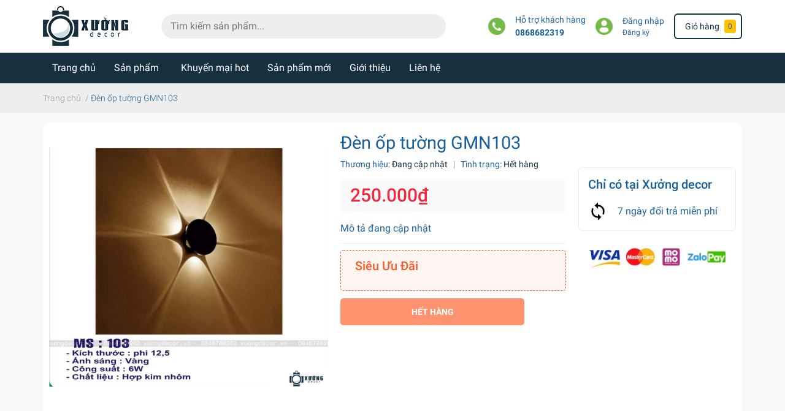

--- FILE ---
content_type: text/css
request_url: https://bizweb.dktcdn.net/100/429/409/themes/824050/assets/product_infor_style.scss.css?1753411805261
body_size: 1826
content:
.title-product{font-weight:400;font-size:1.8rem}@media (max-width: 767px){.title-product{font-size:1.2rem}}.details-pro .group-status .line{color:#999}.details-pro .group-status{font-size:14px}@media (max-width: 575px){.details-pro .group-status{font-size:12px}.details-pro .group-status>span{display:block}.details-pro .group-status .line{display:none}}.status_name{color:var(--primary-color)}.details-pro .price-box{position:relative;margin:15px 0 10px;padding:10px 16px;background:#fafafa;border-radius:4px}.details-pro .price-box,.details-pro .price-box .product-badge{display:block}.details-pro .product-price{font-size:30px;color:var(--price-color);font-weight:500;line-height:30px;font-family:inherit}.swatch-element{position:relative;margin:8px 12px 0px 0px;overflow:hidden;border-radius:4px}.swatch-element.color{margin:0px 10px 0px 0}.swatch-element.color .trang{background-color:#fcfcfc}.swatch-element.color .xanh{background-color:#0572ff}.swatch-element.color .bac{background-color:#dfdfdf}.swatch-element.color .den{background-color:#000000}.swatch-element.color .do{background-color:#f20808}.swatch-element.color .vang{background-color:#fcef05}.swatch-element.color .xam{background-color:#615a5a}.swatch-element.color .xanh-nuoc-bien{background-color:#3a40fa}.swatch-element.color .xanh-luc{background-color:#00b7ff}.swatch-element.color .tim{background-color:#c500ff}.swatch-element.color+.tooltip{z-index:-1;white-space:nowrap}.swatch-element.color:hover+.tooltip{opacity:1;z-index:100;top:-30px;min-width:30px;background:#000;color:#fff;padding:4px 6px;font-size:10px;border-radius:4px}.swatch-element.color:hover+.tooltip:after{content:'';position:absolute;left:16px;bottom:-3px;width:0;height:0;border-style:solid;border-width:3px 2.5px 0 2.5px;border-color:#000000 transparent transparent transparent}.swatch-element label{padding:8px 12px;font-size:13px;border-radius:6px;height:32px !important;min-width:auto !important;white-space:nowrap;display:flex;align-items:center;justify-content:center;border:1px solid #ddd}.swatch-element input{width:100%;height:100%;opacity:0;position:absolute;z-index:1;top:0;left:0;cursor:pointer}.swatch .swatch-element input:checked+label{border-color:var(--primary-color) !important;color:var(--primary-color);position:relative}.swatch .swatch-element input:checked+label:after{content:"";background:url("[data-uri]");background-repeat:no-repeat;background-size:contain;position:absolute;top:0px;right:0;width:6px;height:6px}.swatch .swatch-element input:checked+label:before{content:'';padding:4px;font-size:10px;line-height:1;position:absolute;top:-15px;right:-13px;background:var(--primary-color);width:26px;height:24px;transform:rotate(45deg)}.button_actions .btn_base{height:44px;line-height:44px;color:#fff;font-weight:400;text-decoration:none;text-transform:uppercase;display:-webkit-box;display:-ms-flexbox;display:flex;flex-flow:column;-webkit-box-pack:center;-ms-flex-pack:center;justify-content:center;-webkit-box-align:center;-ms-flex-align:center;align-items:center;text-align:center;font-weight:bold;font-size:14px;line-height:45px;padding:0px 35px;border-radius:5px;margin-top:0px;border:solid 1px transparent;background:#ff5722;font-weight:600;min-width:300px}.button_actions .btn_base:hover{filter:brightness(1.2)}@media (max-width: 575px){.button_actions .btn_base{min-width:100%;width:100%}}.swatch .color label{width:30px;min-width:unset !important;height:30px !important;line-height:30px !important;border:1px solid #eee !important;border-radius:6px !important}.swatch .color label:before{content:none}.swatch{display:flex;align-items:center;flex-wrap:wrap}.swatch .header{flex:0 0 100px;margin-right:10px;font-weight:500}.form_button_details{margin-top:12px}.soluong label{justify-content:flex-start}.input_number_product,.custom-btn-number{border:none;display:flex;height:30px;margin-bottom:20px;margin-top:10px;align-items:center}button.btn.btn_num{padding:4px;width:30px;border:1px solid #ced4da;height:30px;display:flex;align-items:center;justify-content:center}button.btn.btn_num.num_1{border-radius:4px 0px 0px 4px;border-right:0}button.btn.btn_num.num_2{border-radius:0px 4px 4px 0px;border-left:0}.prd_quantity{width:65px !important;text-align:center;border-radius:0;height:30px}.swatch,.product-summary{margin-bottom:5px;border-bottom:1px solid #eee;padding:5px 0 12px 0}.product-summary img,.product-summary video,.product-summary iframe{display:none}.product-summary p{margin-bottom:5px}


--- FILE ---
content_type: application/javascript
request_url: https://bizweb.dktcdn.net/100/429/409/themes/824050/assets/quickview.js?1753411805261
body_size: 5800
content:
initQuickView();
var product = {};
var currentLinkQuickView = '';
var option1 = '';
var option2 = '';
function setButtonNavQuickview() {
	$("#quickview-nav-button a").hide();
	$("#quickview-nav-button a").attr("data-index", "");
	var listProducts = $(currentLinkQuickView).closest(".slide").find("a.quick-view");
	if(listProducts.length > 0) {
		var currentPosition = 0;
		for(var i = 0; i < listProducts.length; i++) {
			if($(listProducts[i]).data("handle") == $(currentLinkQuickView).data("handle")) {
				currentPosition = i;
				break;
			}
		}
		if(currentPosition < listProducts.length - 1) {
			$("#quickview-nav-button .btn-next-product").show();
			$("#quickview-nav-button .btn-next-product").attr("data-index", currentPosition + 1);
		}
		if(currentPosition > 0) {
			$("#quickview-nav-button .btn-previous-product").show();
			$("#quickview-nav-button .btn-previous-product").attr("data-index", currentPosition - 1);
		}
	}
	$("#quickview-nav-button a").click(function() {
		$("#quickview-nav-button a").hide();
		var indexLink = parseInt($(this).data("index"));
		if(!isNaN(indexLink) && indexLink >= 0) {
			var listProducts = $(currentLinkQuickView).closest(".slide").find("a.quick-view");
			if(listProducts.length > 0 && indexLink < listProducts.length) {
				//$(".quickview-close").trigger("click");
				$(listProducts[indexLink]).trigger("click");
			}
		}
	});
}
function initQuickView(){

	$(document).on("click", "#thumblist_quickview li", function() {		
		changeImageQuickView($(this).find("img:first-child"), ".product-featured-image-quickview");
		$('#thumblist_quickview li').removeClass('active');
		$(this).addClass('active');
	});	
	$(document).on('click', '.quick-view', function(e) {
		if($(window).width() > 1025){
			e.preventDefault();
            const frame = $(this).parents('.product-thumbnail').find('.product-frame').clone()
			const badges = $(this).parents('.item_product_main').find('.product-badge').clone()
			var producthandle = $(this).data("handle");
			currentLinkQuickView = $(this);
			Bizweb.getProduct(producthandle,function(product) {
				var qvhtml = $("#quickview-modal").html();
				$(".quick-view-product").html(qvhtml);
				var quickview= $(".quick-view-product");
               
				if(product.summary != null && product.summary !=""){
					var productdes = product.summary;
				}
				else{
					quickview.find(".rte").html('Thông tin sản phẩm đang cập nhật');
				}
				var featured_image = Bizweb.resizeImage(product.featured_image, "large");
				if(featured_image == null){
					featured_image = 'https://bizweb.dktcdn.net/thumb/grande/assets/themes_support/noimage.gif';
				}
				// Reset current link quickview and button navigate in Quickview
				setButtonNavQuickview();
				if(featured_image != null){
					quickview.find(".view_full_size img").attr("src",featured_image);
				}


				if(product.price < 1 && product.variants.length < 2){			
					quickview.find(".price").html('Liên hệ');
					quickview.find("del").html('');
					quickview.find("#quick-view-product form").hide();

					quickview.find(".prices").html('<span class="price h2">Liên hệ</span>');

					quickview.find(".add_to_cart_detail span").html('Liên hệ');

				}
				else{
					quickview.find("#quick-view-product form").show();
					
					quickview.find(".price").html(Bizweb.formatMoney(product.price, "{{amount_no_decimals_with_comma_separator}}₫" ));
																	 
																	 }
				quickview.find(".product-item").attr("id", "product-" + product.id);
				quickview.find(".qv-link").attr("href",product.url);
				quickview.find(".variants").attr("id", "product-actions-" + product.id);
				quickview.find(".variants select").attr("id", "product-select-" + product.id);

				quickview.find(".qwp-name").html('<a class="text2line" href="'+ product.url +'" title="'+product.name+'">'+product.name +'</a>');
				quickview.find(".reviews_qv .text_revi").html('<a href="'+ product.url +'" title="Đánh giá '+product.name+'"><i class="fa fa-edit"></i>&nbsp;Đánh giá</a>');

				if(product.vendor){
					quickview.find(".vend-qv .vendor_").append(product.vendor);
				}else{
					quickview.find(".vend-qv .vendor_").append("Đang cập nhật");
				}
				if(product.variants.sku){
					quickview.find("vend-qv .sku_").append(product.variants.sku);
				}else{
					quickview.find(".vend-qv .sku_").append("Đang cập nhật");
				}
				if(product.available){
					if (product.variants[0].inventory_management == 'bizweb') {
						quickview.find(".vend-qv .soluong").html('Còn hàng');
					}else{
						quickview.find(".vend-qv .soluong").html('Còn hàng');
					}
				}else {
					quickview.find(".vend-qv .soluong").html('Hết hàng');
					$('.soluong1').hide();
				}

				quickview.find(".product-description .rte").html(productdes);
				quickview.find(".view-more").attr('href',product.url);

				if (product.compare_at_price_max > product.price) {
					
					quickview.find(".old-price").html(Bizweb.formatMoney(product.compare_at_price_max, "{{amount_no_decimals_with_comma_separator}}₫" )).show();
																		 
																		 quickview.find(".price").addClass("sale-price")
													  }
			    else {
				quickview.find(".old-price").html("");
				quickview.find(".price").removeClass("sale-price")
				}
				if (!product.available) {

					$(".quick-view-product form").show();
					$(".quick-view-product .quantity_wanted_p").show();
					quickViewVariantsSwatch(product, quickview);

					if(product.price < 1){
						$('#quick-view-product form').hide();
					}else{
						$('#quick-view-product form').show();
					}
					$(".soluong_qv").hide();
					$('.soluong1').hide();
					quickview.find(".add_to_cart_detail").text("Hết hàng").addClass("disabled").attr("disabled", "disabled");				
					if(product.variants.length > 1){
						quickview.find(".dec, .inc, .variants label").show();
					}else{
						quickview.find(".dec, .inc, .variants label").hide();
					}

				}
				else {
					quickViewVariantsSwatch(product, quickview);
					$(".quick-view-product .quantity_wanted_p").show();
					if(product.variants.length > 1){
						$('#quick-view-product form').show();
					}else{
						if(product.price < 1){
							$('#quick-view-product form').hide();
						}else{
							$('#quick-view-product form').show();
						}
					}
				}

				quickview.find('.more_info_block .page-product-heading li:first, .more_info_block .tab-content section:first').addClass('active');

				$("#quick-view-product").modal();

				$(".view_scroll_spacer").removeClass("hidden");


				loadQuickViewSlider(product, quickview);
				$('.quick-view-product .product-frame').remove()
				if(frame && frame.length){
					$('.quick-view-product .img-product').append(frame)
					let imageScale = frame.data('imageScale')
					$('img#product-featured-image-quickview').get(0).style.setProperty('--image-scale',imageScale)
				}
				$('.quickview-info .price-box .product-badge').remove()
				if(badges && badges.length){
					$('.quickview-info .price-box').append(badges)
				}
					$('.reviews_qv  .sapo-product-reviews-badge').attr('data-id',product.id)
						if(window.BPR && window.BPR.loadBadges){
						window.BPR.initDomEls()
						window.BPR.loadBadges()
					}
				// Action
				setTimeout(function(){					   
					var thumbLargeimg = $('.view_full_size .img-product #product-featured-image-quickview').attr('src');
					var thumMedium = $('#thumbs_list_quickview .owl-item li').find('img:not(.product-frame)').attr('src');
					if (thumbLargeimg == thumMedium) {
						$( "#thumbs_list_quickview .owl-item li" ).first().addClass( "active" );
					}
				},2000);

				//initQuickviewAddToCart();

				$(".quick-view").fadeIn(500);
				if ($(".quick-view .total-price").length > 0) {
					$(".quick-view input[name=quantity]").on("change", updatePricingQuickView)
				}			
				updatePricingQuickView();
				// Setup listeners to add/subtract from the input

				$(".js-qty__adjust").on("click", function() {
					var el = $(this),
						id = el.data("id"),
						qtySelector = el.siblings(".js-qty__num"),
						qty = parseInt(qtySelector.val().replace(/\D/g, ''));

					var qty = validateQty(qty);

					// Add or subtract from the current quantity
					if (el.hasClass("js-qty__adjust--plus")) {
						qty = qty + 1;
					} else {
						qty = qty - 1;
						if (qty <= 1) qty = 1;
					}

					// Update the input's number
					let variantId = $(`#product-select-${product.id} `).val()
					let validQty = validateQty(product,variantId, qty)
					validQty ? $('#qtym').val(validQty) : qtySelector.val(qty);
					updatePricingQuickView();
				});
				$(".js-qty__num").on("change", function() {
					updatePricingQuickView();
				});
				function onQtyChange(){
					let qty = parseInt($('#quantity-detail').val())
					let variantId = parseInt(quickview.find('[name="variantId"]').val())
					let validQty = validateQty(product,variantId, qty)
					validQty ? $('#quantity-detail').val(validQty) : qty
				}	
					
				quickview.find('.btn_num').click(onQtyChange)
				$('#quantity-detail').change(onQtyChange)
				});



				var numInput = document.querySelector('.quantity_wanted_p input');
				numInput.addEventListener('input', function(){
					// Let's match only digits.
					var num = this.value.match(/^\d+$/);
					if (num === null) {
						// If we have no match, value will be empty.
						this.value = "";
					}		
					if (num ==0) {
						// If we have no match, value will be empty.
						this.value = 1;
					}	
				}, false)

				return false;
			}
	  });


		}

function loadQuickViewSlider(n, r) {
productImage();

var loadingImgQuickView = $('.loading-imgquickview');
var s = Bizweb.resizeImage(n.featured_image, "large");

r.find(".quickview-featured-image").append('<a href="' + n.url + '"><img src="' + s + '" title="' + n.title + '"/><div style="height: 100%; width: 100%; top:0; left:0 z-index: 2000; position: absolute; display: none; background: url(' + window.loading_url + ') 50% 50% no-repeat;"></div></a>');
if (n.images.length > 1) {
	$('.thumbs_quickview').addClass('thumbs_list_quickview');
	var o = r.find(".more-view-wrapper ul");
	for (i in n.images) {
		var u = Bizweb.resizeImage(n.images[i], "large");
		var a = Bizweb.resizeImage(n.images[i], "large");
		var f = '<li><a href="javascript:void(0)" data-imageid="' + n.id + '"" data-zoom-image="' + u + '" title="title"><img src="' + u + '" alt="Office World" /></a></li>';
		o.append(f)
	}
	o.find("a").click(function() {
		var t = r.find("#product-featured-image-quickview");
		if (t.attr("src") != $(this).attr("data-image")) {
			t.attr("src", $(this).attr("data-image"));
			loadingImgQuickView.show();
			t.load(function(t) {
				loadingImgQuickView.hide();
				$(this).unbind("load");
				loadingImgQuickView.hide()
			})
		}
	});
	o.slick({
		autoplay: true,
		autoplaySpeed: 6000,
		dots: false,
		arrows: false,
		infinite: true,
		speed: 300,
		slidesToShow: 4,
		slidesToScroll: 4
	}).css("visibility", "visible")
} else {  
	$('.thumbs_quickview').removeClass('thumbs_list_quickview');
	r.find(".quickview-more-views").remove();
	r.find(".quickview-more-view-wrapper-jcarousel").remove()
}
}
function quickViewVariantsSwatch(t, quickview) {	


var v = '<input type="hidden" name="id" value="' + t.id + '">';
quickview.find("form.variants").append(v);
if (t.variants.length > 1) {	
	for (var r = 0; r < t.variants.length; r++) {
		var i = t.variants[r];
		var s = '<option value="' + i.id + '">' + i.title + "</option>";
		quickview.find("form.variants > select").append(s)
	}


	var ps = "product-select-" + t.id;
	new Bizweb.OptionSelectors( ps, { 
		product: t, 
		onVariantSelected: selectCallbackQuickView
	});

	if (t.options.length == 1) {

		quickview.find(".selector-wrapper:eq(0)").hide().prepend("<label>" + t.options[0].name + "</label>")
	}

	var options="";
	for (var i = 0; i < t.options.length; i++) {
		options += '<div class="swatch clearfix" data-option-index="' + i + '">';
		options += '<div class="header">' + t.options[i].name + ': </div>';
		var is_color = false;
		if (/Color|Colour|Màu/i.test(t.options[i].name)) {
			is_color = true;
		}
		var optionValues = new Array();
		for (var j = 0; j < t.variants.length; j++) {
			var variant = t.variants[j];
			var value = variant.options[i];
			var valueHandle = awe_convertVietnamese(value);

			var forText = 'swatch-' + i + '-' + valueHandle;
			if (optionValues.indexOf(value) < 0) {
				//not yet inserted
				options += '<div class="position-relative">'
				if(variant.featured_image != null){
					options += '<div data-image="'+variant.featured_image.src+'" data-value="' + value + '" class="swatch-element ' + (is_color ? "color " : " ") + valueHandle + (variant.available ? ' available ' : ' soldout ') + '">';
				}else{
					options += '<div  data-value="' + value + '" class="swatch-element ' + (is_color ? "color " : " ") + valueHandle + (variant.available ? ' available ' : ' soldout ') + '">';
				}



				options += '<input id="' + forText + '" type="radio" name="option-' + i + '" value="' + value + '" ' + (j == 0 ? ' checked ' : '') + (variant.available ? '' : '') + ' />';

				if (is_color) {
					if(variant.featured_image){
						options += '<label for="' + forText + '" class="'+valueHandle+'" style="background-color: ' + valueHandle + '"></label>';
					}else{
						options += '<label for="' + forText + '" class="'+valueHandle+'" style="background-color: ' + valueHandle + '"></label>';
					}
				} else {
					options += '<label for="' + forText + '">' + value + '</label>';
				}
				options += '</div>';
				if (is_color) {
					options += '<div class="tooltip">' + value + '</div>';
				}
				options += '</div>';
				if (variant.available) {
					//$('#quick-view-product .swatch[data-option-index="' + i + '"] .' + valueHandle).removeClass('soldout').addClass('available').find(':radio').removeAttr('disabled');
				}
				optionValues.push(value);
			}
		}
		options += '</div>';
	}

	quickview.find('form.variants > select').after(options);
	var chon = [];
	var qmoney = [];
	var qimage = [];
	var qid = [];
	quickview.find('.swatch :radio').change(function() {
		var optionIndex = $(this).closest('.swatch').attr('data-option-index');
		var optionValue = $(this).val();
		$(this)
			.closest('form')
			.find('.single-option-selector')
			.eq(optionIndex)
			.val(optionValue)
			.trigger('change');

		var variant_id = $('.quickview-product select[name=id]').val();

		var check = false;
		for (var i = 0; i < qid.length; i++){
			if (qid[i] == variant_id){                            
				var quantity = parseInt($('.quickview-product input[name=quantity]').val());
				var totalPrice = qmoney[i] * quantity;
				var gia = Bizweb.formatMoney(qmoney[i], window.money_format); 
				var totalPriceText = Bizweb.formatMoney(totalPrice, window.money_format);             

				var totalPriceHtml = $('.quickview-product .price').html();


				$('.quickview-product .total-price span').html(totalPriceText);
				$('.quickview-product .price').html(gia);
				currency();

				if(qimage[i]){
					$('.quickview-product .featured-image img').attr('src',qimage[i]);
				}


			}
		}
		for (var i = 0; i < chon.length; i++){


			if (chon[i] == variant_id){             
				var check = true;
			}                       
			else{
			}
		}

		if(check == true){
			$('.quickview-product .btn-addToCart').attr('disabled','disabled');

			$(".quickview-product .btn-addToCart").removeAttr("disabled");
		}

	});

	quickview.find("form.variants .selector-wrapper label").each(function(n, r) {
		$(this).html(t.options[n].name)
	})
}
else {
	quickview.find("form.variants > select").remove();
	var q = '<input type="hidden" name="variantId" value="' + t.variants[0].id + '">';
	quickview.find("form.variants").append(q);
}
}
function productImage() {
$('#thumblist').slick({
	autoplay: true,
	autoplaySpeed: 6000,
	dots: false,
	arrows: false,
	infinite: true,
	speed: 300,
	slidesToShow: 3,
	slidesToScroll: 3
});

if (!!$.prototype.fancybox){
	$('li:visible .fancybox, .fancybox.shown').fancybox({
		'hideOnContentClick': true,
		'openEffect'	: 'elastic',
		'closeEffect'	: 'elastic'
	});
}
}
/* Quick View ADD TO CART */

function updatePricingQuickView() {

//Currency.convertAll(window.shop_currency, $("#currencies a.selected").data("currency"), "span.money", "money_format")


}


function validate(evt) {
var theEvent = evt || window.event;
var key = theEvent.keyCode || theEvent.which;
key = String.fromCharCode( key );
var regex = /[0-9]|\./;
if( !regex.test(key) ) {
	theEvent.returnValue = false;
	if(theEvent.preventDefault) theEvent.preventDefault();
}
}

$(document).on('click', '.quickview-close, #quick-view-product .quickview-overlay, .fancybox-overlay', function(e){
$("#quick-view-product").fadeOut(0);
awe_hidePopup();
$('#quick-view-product').modal('hide');
});
$(document).on('click', '.fix_add_to_cart', function(e) {	
e.preventDefault();		
$('#quick-view-product').modal('hide');
var $this = $(this);
var form = $this.parents('form');		
$.ajax({
	type: 'POST',
	url: '/cart/add.js',
	async: false,
	data: form.serialize(),
	dataType: 'json',
	error: addToCartFail,
	beforeSend: function() {  
	},
	success: addToCartSuccess,
	cache: false
});
});